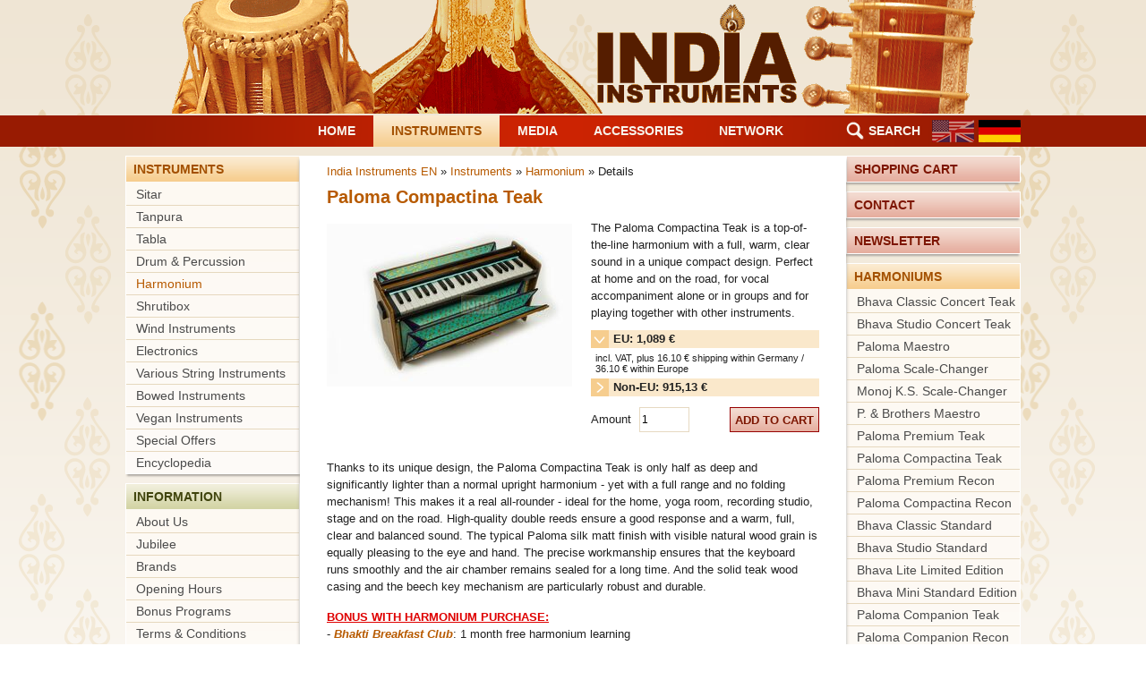

--- FILE ---
content_type: text/html; charset=UTF-8
request_url: https://www.india-instruments.com/harmonium-details/paloma-compactina.html
body_size: 6600
content:
<!DOCTYPE html>
<html lang="en">
<head>
<meta http-equiv="Content-Type" content="text/html; charset=UTF-8" />
<title>Details - India Instruments</title>
<base href="https://www.india-instruments.com/" />
<meta name="robots" content="index,follow" />
<meta name="description" content="" />
<meta name="keywords" content="" />
<meta http-equiv="Content-Style-Type" content="text/css" />
<meta http-equiv="Content-Script-Type" content="text/javascript" />
<link rel="stylesheet" href="assets/css/mediabox-black.min.css,basic.css,desktop.css-d6402f3d.css"><script src="assets/js/mootools.min.js-a0e1115c.js"></script><link rel="alternate" hreflang="en" href="https://www.india-instruments.com/harmonium-details/paloma-compactina.html">
<link rel="alternate" hreflang="de" href="https://www.india-instruments.de/harmonium-details/paloma-compactina.html">
<link rel="alternate" hreflang="x-default" href="https://www.india-instruments.de/harmonium-details/paloma-compactina.html">
<meta name="google-translate-customization" content="1bb1b998679fb68b-96ac5cd0e7210a4b-gda5981cbc04a9bac-18" />
</head>
<body id="top" class="mac chrome blink ch131">
<div id="bandero"></div>
<div id="wrapper">

<div id="header">

<!-- indexer::stop -->
<nav class="mod_navigation block">

  
  <a href="harmonium-details/paloma-compactina.html#skipNavigation1" class="invisible">Skip navigation</a>

  
<ul class="level_1">
            <li class="first"><a href="./" title="Home" class="first">Home</a></li>
                <li class="trail"><a href="instruments.html" title="Instruments" class="trail">Instruments</a></li>
                <li><a href="media.html" title="Media">Media</a></li>
                <li><a href="accessories.html" title="Accessories">Accessories</a></li>
                <li class="last"><a href="network.html" title="Network" class="last">Network</a></li>
      </ul>

  <span id="skipNavigation1" class="invisible"></span>

</nav>
<!-- indexer::continue -->

<!-- indexer::stop -->
<nav class="mod_changelanguage block">

  
  
<ul class="level_1">
            <li class="lang-en active"><strong class="lang-en active">EN</strong></li>
                <li class="lang-de"><a href="https://www.india-instruments.de/harmonium-details/paloma-compactina.html" title="Details" class="lang-de" hreflang="de" aria-label="Go to current page in German">DE</a></li>
      </ul>

</nav>
<!-- indexer::continue --> 

<div class="mod_searchnav block">
  <a href="search.html" title="search">Search</a>
  
</div>
</div>

<div id="container">

<div id="left">

<!-- indexer::stop -->
<nav class="mod_navigation gelb block">

      <h1>Instruments</h1>
  
  <a href="harmonium-details/paloma-compactina.html#skipNavigation5" class="invisible">Skip navigation</a>

  
<ul class="level_1">
            <li class="first"><a href="sitar-27.html" title="Sitar" class="first">Sitar</a></li>
                <li><a href="tanpura.html" title="Tanpura">Tanpura</a></li>
                <li><a href="tabla-29.html" title="Tabla">Tabla</a></li>
                <li><a href="drum-percussion.html" title="Drum &amp; Percussion">Drum & Percussion</a></li>
                <li class="trail"><a href="harmonium-32.html" title="Harmonium" class="trail">Harmonium</a></li>
                <li><a href="shrutibox.html" title="Shrutibox">Shrutibox</a></li>
                <li><a href="windinstruments.html" title="Wind Instruments">Wind Instruments</a></li>
                <li><a href="electronics.html" title="Electronics">Electronics</a></li>
                <li><a href="various-string-instruments.html" title="Various String Instruments">Various String Instruments</a></li>
                <li><a href="bowed-instruments.html" title="Bowed Instruments">Bowed Instruments</a></li>
                <li><a href="vegan-instruments.html" title="Vegan Instruments">Vegan Instruments</a></li>
                <li class="gelb"><a href="special-offers.html" title="Special Offers" class="gelb">Special Offers</a></li>
                <li class="last"><a href="encyclopedia.html" title="Encyclopedia" class="last">Encyclopedia</a></li>
      </ul>

  <span id="skipNavigation5" class="invisible"></span>

</nav>
<!-- indexer::continue -->

<!-- indexer::stop -->
<nav class="mod_navigation gruen togglenav block">

      <h2>Information</h2>
  
  <a href="harmonium-details/paloma-compactina.html#skipNavigation3" class="invisible">Skip navigation</a>

  
<ul class="level_1">
            <li class="first"><a href="about-us.html" title="About Us" class="first">About Us</a></li>
                <li><a href="jubilee.html" title="Jubilee - 25 Years India Instruments">Jubilee</a></li>
                <li><a href="brands.html" title="Brands">Brands</a></li>
                <li><a href="opening-hours.html" title="Opening Hours">Opening Hours</a></li>
                <li><a href="bonus-programs.html" title="Bonus Programs">Bonus Programs</a></li>
                <li><a href="terms-conditions.html" title="Terms &amp; Conditions">Terms & Conditions</a></li>
                <li><a href="guarantee.html" title="Guarantee">Guarantee</a></li>
                <li><a href="return-policy.html" title="Return Policy">Return Policy</a></li>
                <li><a href="shipping-cost.html" title="Shipping Cost">Shipping Cost</a></li>
                <li><a href="distributors.html" title="Distributors">Distributors</a></li>
                <li><a href="imprint.html" title="Imprint">Imprint</a></li>
                <li class="last"><a href="data-protection.html" title="Data Protection" class="last">Data Protection</a></li>
      </ul>

  <span id="skipNavigation3" class="invisible"></span>

</nav>
<!-- indexer::continue -->
 
</div>

<div id="main">

<!-- indexer::stop -->
<div class="mod_breadcrumb block">

        
  
                  <span class="first"><a href="" title="India Instruments">India Instruments EN</a> &raquo; </span>
                        <span><a href="instruments.html" title="Instruments">Instruments</a> &raquo; </span>
                        <span><a href="harmonium-32.html" title="Harmonium">Harmonium</a> &raquo; </span>
                        <span class="active last">Details</span>
          

</div>
<!-- indexer::continue -->


  <div class="mod_article block" id="article-337">
    
          
<div class="ce_metamodel_content block">

        
  
<div class="layout_full">
<div class="item varbase first last even">
<h1>Paloma Compactina Teak</h1>
<div class="instr_bildbox">
	
						<a data-lightbox="lightbox[lb_mm_instrumente.73.59]" title="PLM-Compactina-Teak-01.jpg" href="files/instruments/harmonium/plm-compactina/PLM-Compactina-Teak-01.jpg">
							
						<img src="assets/images/0/PLM-Compactina-Teak-01-134ffd85.jpg" width="274" height="182" alt="">					
			</a>
	</div>
<div class="instr_infobox">
<p>The Paloma Compactina Teak is a top-of-the-line harmonium with a full, warm, clear sound in a unique compact design. Perfect at home and on the road, for vocal accompaniment alone or in groups and for playing together with other instruments.</p><div class="ce_accordion block">
<div class="toggler">EU: 1,089 €</div>
<div class="accordion"><div>
incl. VAT, plus <span class="text select">16.10</span>
 &euro; shipping within Germany / <span class="text select">36.10</span>
 &euro; within Europe</div></div>
<div class="toggler">Non-EU: 915,13 €</div>
<div class="accordion"><div>
plus <span class="text select">36.10</span>
 &euro; shipping within Europe / overseas on request</div></div>
</div>

<div class="actions">
    
<!-- indexer::stop -->
<div class="add block">

  
  <form action="/harmonium-details/paloma-compactina.html" method="post" enctype="multipart/form-data">
    <div class="formbody">
              <input type="hidden" name="FORM_SUBMIT" value="mm_note_list_1">
        <input type="hidden" name="REQUEST_TOKEN" value="1ad9f98f7f3f.S1tdE1aCnoBFfFOTFOZIGNb1gCp6FrJPoUdHIxLg-qk.PgkediHQ6dUxEyTAItMdL4HH928jR_Bi9jIoQEqYzcYbPwl_N_DmsAYXNA">
                          
<input type="hidden" name="NOTELIST_ITEM" value="59">

<div class="widget widget-text">
        <label for="ctrl_53">
              Amount          </label>
  
    
  <input type="number" name="anzahl" id="ctrl_53" class="text" value="1" step="any">
</div>

<div class="widget widget-submit">
    
        <button type="submit" id="ctrl_59_1" class="submit">add to cart</button>
  </div>
    </div>
  </form>

</div>
<!-- indexer::continue -->
</div>
</div>
<div class="clr"></div>
<div class="instrument_beschreibung">
<p>Thanks to its unique design, the Paloma Compactina Teak is only half as deep and significantly lighter than a normal upright harmonium - yet with a full range and no folding mechanism! This makes it a real all-rounder - ideal for the home, yoga room, recording studio, stage and on the road. High-quality double reeds ensure a good response and a warm, full, clear and balanced sound. The typical Paloma silk matt finish with visible natural wood grain is equally pleasing to the eye and hand. The precise workmanship ensures that the keyboard runs smoothly and the air chamber remains sealed for a long time. And the solid teak wood casing and the beech key mechanism are particularly robust and durable.</p>
<p><strong><span style="color: #df0101;"><u>BONUS WITH HARMONIUM PURCHASE:</u></span></strong><br>- <em><strong><a href="harmonium-cd-details/bhakti-breakfast-club.html" target="_blank" rel="noopener">Bhakti Breakfast Club</a></strong></em>: 1 month free harmonium learning <br><strong>plus 30% DISCOUNT </strong>for orders <strong>TOGETHER</strong> with a harmonium:<br>- e-book &amp; videos <em><strong><a href="harmonium-cd-details/alice-radha-49-mantras-fuer-harmonium-anfaenger.html" target="_blank" rel="noopener">49 Mantras für Harmonium Anfänger</a></strong></em> - 25.20 € instead of 36 €<br>- e-book &amp; videos <em><strong><a href="harmonium-cd-details/id-49-mantras-fuer-die-harmonium-mittelstufe-ebook.html">49 Mantras für Harmonium-Mittelstufe</a></strong></em> - 25.20 € instead of 36 €<br>- e-book &amp; videos <em><strong><a href="harmonium-cd-details/alice-radha-108-mantras-ebook.html" target="_blank" rel="noopener">108 Mantras</a> </strong></em>- 25.20 € instead of 36 €</p></div>
<div class="instrument_galerie">
	
<span class=" first even">
						<a data-lightbox="lb_mm_instrumente.74.59" title="PLM-Compactina-Teak-01.jpg" href="files/instruments/harmonium/plm-compactina/PLM-Compactina-Teak-01.jpg">
							
						<img src="assets/images/d/PLM-Compactina-Teak-01-c1f95ebc.jpg" width="92" height="92" alt="">					
			</a>
	</span>
	
<span class=" odd">
						<a data-lightbox="lb_mm_instrumente.74.59" title="PLM-Compactina-Teak-02.jpg" href="files/instruments/harmonium/plm-compactina/PLM-Compactina-Teak-02.jpg">
							
						<img src="assets/images/a/PLM-Compactina-Teak-02-39e3ed5f.jpg" width="92" height="92" alt="">					
			</a>
	</span>
	
<span class=" even">
						<a data-lightbox="lb_mm_instrumente.74.59" title="PLM-Compactina-Teak-03.jpg" href="files/instruments/harmonium/plm-compactina/PLM-Compactina-Teak-03.jpg">
							
						<img src="assets/images/c/PLM-Compactina-Teak-03-d7d19980.jpg" width="92" height="92" alt="">					
			</a>
	</span>
	
<span class=" odd">
						<a data-lightbox="lb_mm_instrumente.74.59" title="PLM-Compactina-Teak-04.jpg" href="files/instruments/harmonium/plm-compactina/PLM-Compactina-Teak-04.jpg">
							
						<img src="assets/images/2/PLM-Compactina-Teak-04-438d48af.jpg" width="92" height="92" alt="">					
			</a>
	</span>
	
<span class=" even">
						<a data-lightbox="lb_mm_instrumente.74.59" title="PLM-Compactina-Teak-05.jpg" href="files/instruments/harmonium/plm-compactina/PLM-Compactina-Teak-05.jpg">
							
						<img src="assets/images/8/PLM-Compactina-Teak-05-108fda85.jpg" width="92" height="92" alt="">					
			</a>
	</span>
	
<span class=" odd">
						<a data-lightbox="lb_mm_instrumente.74.59" title="PLM-Compactina-Teak-06.jpg" href="files/instruments/harmonium/plm-compactina/PLM-Compactina-Teak-06.jpg">
							
						<img src="assets/images/8/PLM-Compactina-Teak-06-8ed31755.jpg" width="92" height="92" alt="">					
			</a>
	</span>
	
<span class=" even">
						<a data-lightbox="lb_mm_instrumente.74.59" title="plm_compac_1.jpg" href="files/instruments/harmonium/plm-compactina/plm_compac_1.jpg">
							
						<img src="assets/images/c/plm_compac_1-0003fb0f.jpg" width="92" height="92" alt="">					
			</a>
	</span>
	
<span class=" last odd">
						<a data-lightbox="lb_mm_instrumente.74.59" title="plm_compac_2.jpg" href="files/instruments/harmonium/plm-compactina/plm_compac_2.jpg">
							
						<img src="assets/images/5/plm_compac_2-d94e275d.jpg" width="92" height="92" alt="">					
			</a>
	</span>
</div>
<div class="instrument_klangbeispiel">
<audio width="300" height="28" preload="none" controls>
    <source type="audio/mp3" src="files/audio/harmonium/plm_compactina_1f.mp3" title="plm_compactina_1f.mp3" />
</audio>
<div class="instrument_klangzusatz">
<p><strong>Sound sample Paloma Compactina Teak&nbsp;</strong>(bellows with half spring tension)<br>- complete melodic range <br>- three-note chords in middle range</p></div>
</div>

<div class="ce_accordion block">
<div class="toggler">Features</div>
<div class="accordion"><div>
<p>- 39 keys <br>- range of 3 octaves and 2 semitones from C to D<br>- 2 high-quality reeds per tone in low (bass) and middle (male) registers<br>- no register separation<br>- 4 keys for continuous tones / drones C, D, G, A<br>- top opening bellows with double folding<br>- wind bellows opening to the front<br>- pressure in wind bellows adjustable by 2 removable side springs<br>- silk-matt sealed surfaces with visible grain<br>- cabinet made of teak wood<br>- key mechanisms made of beech wood<br>- key surfaces made of nylon<br>- padded carrying bag included</p></div></div>
<div class="toggler">Manufacturer / Supplier</div>
<div class="accordion"><div>
<p>PALOMA is the international brand name for instruments by Haribhau Vishwanath from Mumbai (formerly Bombay). Haribhau Vishwanath was founded in 1925 as a small repair shop. Today Paloma is an international top brand for harmoniums. This is due to successful innovations such as the <a href="harmonium-details/paloma-compactina.html">Compactina</a> and <a href="harmonium-details/paloma-maestro.html">Maestro</a> models and unique quality standards. Working techniques and tools have been permanently developed further over decades. Under the direction of Ashish Diwane, Haribhau Vishwanath in 2018 was the first Indian instrument maker to integrate a computer-controlled CNC milling machine into the traditional handcrafted manufacturing process, in order to get consistent precision in the production of essential components. <br><br>Apart from harmoniums, Haribhau Vishwanath also manufactures <a href="shrutibox.html">shrutiboxes</a>, <a href="various-string-instrument-details/santoor-paloma.html">santoors</a>, <a href="various-string-instrument-details/swarmandal-surmandal-paloma.html">swarmandals</a> and some <a href="drum-percussion.html">drums</a>. In addition, the company is active in the instrument trade and procures some rarely needed instruments for which direct purchase from the manufacturer would not be worthwhile. Haribhau Vishwanath has been a partner of India Instruments since 2005.</p></div></div>
<div class="toggler">Tuning</div>
<div class="accordion"><div>
<p>In India, our harmoniums are tuned to international concert pitch of a &#61; 440 hertz. In Europe, however, they usually sound slightly higher at a &#61; 441 to 442 Hertz due to the colder climate. The difference is small and not necessarily noticeable even to trained ears.</p>
<p>On request we can tune exactly to 440 hertz for 28 € additional charge.</p>
<p>Tuning to 432 hertz is also possible by arrangement for an additional charge.</p>
<p>NOTE: <br>Air temperature and blowing pressure influence the vibration frequency of harmonium reeds. At higher temperature and higher pressure, it decreases; at lower temperature, it increases. In our workshop in Berlin we tune at room temperature around 20 degrees Celsius.</p></div></div>
<div class="toggler">Size</div>
<div class="accordion"><div>
<p>Measure: height 28 cm, width 56 cm, depth 18 cm, weight: 6.4 kg (7.4 kg incl. bag).<br>Each instrument is individually hand-crafted and might differ from our description.</p></div></div>
</div>
</div>
</div>


</div>
    
      </div>

 
</div>

<div id="right">

<!-- indexer::stop -->
<nav class="mod_customnav red block" id="notelistmenu">

  
  <a href="harmonium-details/paloma-compactina.html#skipNavigation15" class="invisible">Skip navigation</a>

  
<ul class="level_1">
            <li class="first last"><a href="notelist.html" title="Shopping cart" class="first last">Shopping cart</a></li>
      </ul>

  <span id="skipNavigation15" class="invisible"></span>

</nav>
<!-- indexer::continue -->

<!-- indexer::stop -->
<nav class="mod_customnav red block">

  
  <a href="harmonium-details/paloma-compactina.html#skipNavigation204" class="invisible">Skip navigation</a>

  
<ul class="level_1">
            <li class="first last"><a href="contact.html" title="Contact" class="first last">Contact</a></li>
      </ul>

  <span id="skipNavigation204" class="invisible"></span>

</nav>
<!-- indexer::continue -->

<!-- indexer::stop -->
<nav class="mod_customnav red block">

  
  <a href="harmonium-details/paloma-compactina.html#skipNavigation397" class="invisible">Skip navigation</a>

  
<ul class="level_1">
            <li class="first last"><a href="newsletter.html" title="Newsletter" class="first last">Newsletter</a></li>
      </ul>

  <span id="skipNavigation397" class="invisible"></span>

</nav>
<!-- indexer::continue -->
<div class="mod_metamodel_list block">

<h2>Harmoniums</h2>


<ul>
<li class="item varbase first even">

	<a href="/harmonium-details/bhava-classic-concert-teak.html">Bhava Classic Concert Teak</a>
</li>
<li class="item varbase odd">

	<a href="/harmonium-details/bhava-studio-concert-teak.html">Bhava Studio Concert Teak</a>
</li>
<li class="item varbase even">

	<a href="/harmonium-details/paloma-maestro.html">Paloma Maestro</a>
</li>
<li class="item varbase odd">

	<a href="/harmonium-details/paloma-scale-changer-foldable.html">Paloma Scale-Changer</a>
</li>
<li class="item varbase even">

	<a href="/harmonium-details/monoj-kumar-sardar-scale-changer-foldable.html">Monoj K.S. Scale-Changer</a>
</li>
<li class="item varbase odd">

	<a href="/harmonium-details/p-brothers-maestro.html">P. & Brothers Maestro</a>
</li>
<li class="item varbase even">

	<a href="/harmonium-details/paloma-premium.html">Paloma Premium Teak</a>
</li>
<li class="item varbase odd">

	<a href="/harmonium-details/paloma-compactina.html">Paloma Compactina Teak</a>
</li>
<li class="item varbase even">

	<a href="/harmonium-details/paloma-premium-recon.html">Paloma Premium Recon</a>
</li>
<li class="item varbase odd">

	<a href="/harmonium-details/paloma-compactina-recon.html">Paloma Compactina Recon</a>
</li>
<li class="item varbase even">

	<a href="/harmonium-details/bhava-classic-standard-edition.html">Bhava Classic Standard</a>
</li>
<li class="item varbase odd">

	<a href="/harmonium-details/bhava-studio-standard-edition.html">Bhava Studio Standard</a>
</li>
<li class="item varbase even">

	<a href="/harmonium-details/bhava-lite-limited-edition.html">Bhava Lite Limited Edition</a>
</li>
<li class="item varbase odd">

	<a href="/harmonium-details/bhava-mini-standard-edition.html">Bhava Mini Standard Edition</a>
</li>
<li class="item varbase even">

	<a href="/harmonium-details/paloma-companion.html">Paloma Companion Teak</a>
</li>
<li class="item varbase odd">

	<a href="/harmonium-details/paloma-companion-recon.html">Paloma Companion Recon</a>
</li>
<li class="item varbase even">

	<a href="/harmonium-details/bhava-lite-standard-edition.html">Bhava Lite Standard Edition</a>
</li>
<li class="item varbase varbase-with-variants odd">

	<a href="/harmonium-details/harmonium-tirupati-kirtan-premium.html">Tirupati Kirtan Premium</a>
</li>
<li class="item varbase even">

	<a href="/harmonium-details/aarohi-s39.html">Aarohi S39</a>
</li>
<li class="item varbase varbase-with-variants odd">

	<a href="/harmonium-details/harmonium-tirupati-kirtan-classic.html">Tirupati Kirtan Classic</a>
</li>
<li class="item varbase even">

	<a href="/harmonium-details/tirupati-premium-om-natural.html">Tirupati Premium OM natural</a>
</li>
<li class="item varbase varbase-with-variants odd">

	<a href="/harmonium-details/tirupati-kirtan-premium-mini.html">Tirupati Kirtan Premium Mini</a>
</li>
<li class="item varbase even">

	<a href="/harmonium-details/harmonium-pakrashi-premium-mini.html">Pakrashi Premium Mini</a>
</li>
<li class="item varbase varbase-with-variants odd">

	<a href="/harmonium-details/harmonium-tirupati-kirtan-mini.html">Tirupati Kirtan Mini</a>
</li>
<li class="item varbase even">

	<a href="/harmonium-details/harmonium-sarangg-mini-pro.html">Sarangg Mini Pro</a>
</li>
<li class="item varbase odd">

	<a href="/harmonium-details/aarohi-s32.html">Aarohi S32</a>
</li>
<li class="item varbase varbase-with-variants even">

	<a href="/harmonium-details/sarangg-standard-d-39-3.html">Sarangg Standard</a>
</li>
<li class="item varbase odd">

	<a href="/harmonium-details/harmonium-tirupati-basic-pro.html">Tirupati Basic Pro</a>
</li>
<li class="item varbase even">

	<a href="/harmonium-details/harmonium-tirupati-harinam.html">Tirupati Harinam</a>
</li>
<li class="item varbase last odd">

	<a href="/harmonium-details/harmonium-tirupati-basic.html">Tirupati Basic</a>
</li>
</ul>

</div>

<!-- indexer::stop -->
<nav class="mod_navigation gelb togglenav block">

  
  <a href="harmonium-details/paloma-compactina.html#skipNavigation67" class="invisible">Skip navigation</a>

  
<ul class="level_1">
<li class="headline"><h3>Harmonium Info</h3>
<ul class="level_2">
<li class="first"><a href="harmonium-purchase-guide.html" title="Harmonium Purchase Guide" class="first">Harmonium Purchase Guide</a></li>
<li><a href="history-construction.html" title="History &amp; Construction">History & Construction</a></li>
<li><a href="sound-samples-591.html" title="Sound Samples">Sound Samples</a></li>
<li><a href="harmonium-info/tuning-standard-432.html" title="Tuning Standard / 432">Tuning Standard / 432</a></li>
<li><a href="buzzing-notes.html" title="Buzzing Notes">Buzzing Notes</a></li>
<li><a href="harmonium.html" title="Harmonium Teaching Media">Harmonium Teaching Media</a></li>
<li><a href="vocal-devotional.html" title="Vocal Teaching Media">Vocal Teaching Media</a></li>
<li><a href="harmonium-shrutibox-accessories.html" title="Harmonium Accessories">Harmonium Accessories</a></li>
<li class="last"><a href="encyclopedia-harmonium.html" title="Harmonium" class="last">Encyclopedia: Harmonium</a></li>
</ul>
</li>
</ul>

  <span id="skipNavigation67" class="invisible"></span>

</nav>
<!-- indexer::continue -->

<!-- indexer::stop -->
<nav class="mod_navigation gruen togglenav block">

      <h2>Miscellaneous</h2>
  
  <a href="harmonium-details/paloma-compactina.html#skipNavigation4" class="invisible">Skip navigation</a>

  
<ul class="level_1">
            <li class="first"><a href="novelties.html" title="Novelties" class="first">Novelties</a></li>
                <li><a href="repairs.html" title="Repairs">Repairs</a></li>
                <li><a href="newsletter-archive.html" title="Newsletter Archive">Newsletter Archive</a></li>
                <li><a href="feedback.html" title="Feedback">Feedback</a></li>
                <li class="last"><a href="links.html" title="Links" class="last">Links</a></li>
      </ul>

  <span id="skipNavigation4" class="invisible"></span>

</nav>
<!-- indexer::continue -->
 
<div id="google_translate_element"></div><script type="text/javascript">
function googleTranslateElementInit() {
  new google.translate.TranslateElement({pageLanguage: 'en', layout: google.translate.TranslateElement.InlineLayout.SIMPLE}, 'google_translate_element');
}
</script><script type="text/javascript" src="//translate.google.com/translate_a/element.js?cb=googleTranslateElementInit"></script>
<div class="toggle_view"><a href="harmonium-details/paloma-compactina.html?toggle_view=mobile" class="toggle_mobile" title="Go to the mobile version">Mobile version</a></div>
</div>

<div class="clr"></div>
</div>

</div>

<script src="assets/mediabox/js/mediabox.min.js?v=1.5.4.3"></script>
<script>
  window.addEvent('domready', function() {
    var $ = document.id;
    $$('a[data-lightbox]').mediabox({
      // Put custom options here
      clickBlock: false
    }, function(el) {
      return [el.href, el.title, el.getAttribute('data-lightbox')];
    }, function(el) {
      var data = this.getAttribute('data-lightbox').split(' ');
      return (this == el) || (data[0] && el.getAttribute('data-lightbox').match(data[0]));
    });
    $('mbMedia').addEvent('swipe', function(e) {
      (e.direction == 'left') ? $('mbNextLink').fireEvent('click') : $('mbPrevLink').fireEvent('click');
    });
  });
</script>

<script>
  window.addEvent('domready', function() {
    new Fx.Accordion($$('.toggler'), $$('.accordion'), {
      opacity: false,
      alwaysHide: true,
      onActive: function(tog, el) {
        tog.addClass('active');
        tog.setProperty('aria-expanded', 'true');
        el.setProperty('aria-hidden', 'false');
        return false;
      },
      onBackground: function(tog, el) {
        tog.removeClass('active');
        tog.setProperty('aria-expanded', 'false');
        el.setProperty('aria-hidden', 'true');
        return false;
      }
    });
    $$('.toggler').each(function(el) {
      el.setProperty('role', 'tab');
      el.setProperty('tabindex', 0);
      el.addEvents({
        'keypress': function(event) {
          if (event.code == 13 || event.code == 32) {
            this.fireEvent('click');
          }
        },
        'focus': function() {
          this.addClass('hover');
        },
        'blur': function() {
          this.removeClass('hover');
        },
        'mouseenter': function() {
          this.addClass('hover');
        },
        'mouseleave': function() {
          this.removeClass('hover');
        }
      });
    });
    $$('.ce_accordion').each(function(el) {
      el.setProperty('role', 'tablist');
    });
    $$('.accordion').each(function(el) {
      el.setProperty('role', 'tabpanel');
    });
  });
</script>

</body>
</html>

--- FILE ---
content_type: text/css
request_url: https://www.india-instruments.com/assets/css/mediabox-black.min.css,basic.css,desktop.css-d6402f3d.css
body_size: 5308
content:
#mbOverlay{position:fixed;z-index:9998;top:0;left:0;width:100%;height:150%;background-color:#000;cursor:pointer}#mbOverlay.mbOverlayOpaque{background:url(../../assets/mediabox/images/80.png)}#mbOverlay.mbOverlayAbsolute{position:absolute}#mbOverlay.mbMobile{position:absolute;background-color:transparent}#mbBottom.mbMobile{line-height:24px;font-size:16px}#mbCenter{position:absolute;z-index:9999;left:50%;padding:10px;background-color:#000;-webkit-border-radius:10px;-khtml-border-radius:10px;-moz-border-radius:10px;border-radius:10px;filter:progid:DXImageTransform.Microsoft.Shadow(Strength=5, Direction=180, Color='#000000');-ms-filter:"progid:DXImageTransform.Microsoft.Shadow(Strength=5, Direction=180, Color='#000000')";-webkit-box-shadow:0 5px 20px rgba(0,0,0,.5);-khtml-box-shadow:0 5px 20px rgba(0,0,0,.5);-moz-box-shadow:0 5px 20px rgba(0,0,0,.5);box-shadow:0 5px 20px rgba(0,0,0,.5)}#mbCenter.mbLoading{background:#000 url(../../assets/mediabox/images/loading-dark.gif) no-repeat center;-webkit-box-shadow:none;-khtml-box-shadow:none;-moz-box-shadow:none;box-shadow:none}#mbMedia{position:relative;left:0;top:0;font-family:Myriad,Verdana,Arial,Helvetica,sans-serif;line-height:20px;font-size:12px;color:#fff;text-align:left;background-position:center center;background-repeat:no-repeat}#mbBottom{line-height:20px;font-size:12px;font-family:Myriad,Verdana,Arial,Helvetica,sans-serif;text-align:left;color:#999;min-height:20px;padding:10px 0 0}#mbTitle,#mbPrevLink,#mbNextLink,#mbCloseLink{display:inline;color:#fff;font-weight:700}#mbNumber{display:inline;color:#999;font-size:.8em;margin:auto 10px}#mbCaption{display:block;color:#999;line-height:1.6em;font-size:.8em}#mbPrevLink,#mbNextLink,#mbCloseLink{float:right;outline:0;margin:0 0 0 10px;font-weight:400}#mbPrevLink b,#mbNextLink b,#mbCloseLink b{color:#eee;font-weight:700;text-decoration:underline}#mbPrevLink big,#mbNextLink big,#mbCloseLink big{color:#eee;font-size:1.4em;font-weight:700}#mbBottom a,#mbBottom a:link,#mbBottom a:visited{text-decoration:none;color:#ddd}#mbBottom a:hover,#mbBottom a:active{text-decoration:underline;color:#fff}#mbError{position:relative;font-family:Myriad,Verdana,Arial,Helvetica,sans-serif;line-height:20px;font-size:12px;color:#fff;text-align:center;border:10px solid #700;padding:10px 10px 10px;margin:20px;-webkit-border-radius:5px;-khtml-border-radius:5px;-moz-border-radius:5px;border-radius:5px}#mbError a,#mbError a:link,#mbError a:visited,#mbError a:hover,#mbError a:active{color:#d00;font-weight:700;text-decoration:underline}
/* Contao Open Source CMS :: Copyright (C) 2005-2010 Leo Feyer :: LGPL license */
body{margin:0;padding:0;font-size:100.01%;position:relative;}
select,input,textarea{font-size:99%;}
form{margin:0;padding:0;}
img{border:0;}
#main{width:auto;position:relative;}
.inside{position:relative;text-align:left;}
.block{overflow:hidden;}
.clear, #clear, .clr { clear: both; }
.invisible { width: 0; height: 0; left: -1000px; top: -1000px; position: absolute; overflow: hidden; display: inline; }
.custom{display:block;text-align:left;}
.custom:after{content:".";display:block;height:0;clear:both;visibility:hidden;}
.float_left { float: left; }
.float_right { float: right; }

/* RESET */
* { padding: 0; margin: 0; }

body,div,dl,dt,dd,ul,ol,li,h1,h2,h3,h4,h5,h6,pre,form,fieldset,input,textarea,p,blockquote,th,td { margin:0; padding: 0; }
html { overflow-y: scroll; margin-bottom: 1px; }
select,input,textarea { font-size: 12px; font-family: arial, helvetica, sans-serif; }
form input { overflow:visible; padding:2px; }

table { border-collapse:collapse; border-spacing:0; }
fieldset, img, a img { border:0; }
address,caption,cite,code,dfn,em,th,var { font-style:normal; font-weight:normal; }
ol,ul { list-style:none; }
caption,th { text-align:left; }
h1,h2,h3,h4,h5,h6 { font-weight:normal; }
abbr,acronym { border:0; }
hr { border: 0; color: #e6d8be; background-color: #e6d8be; height: 1px; margin: 10px 0; padding: 0; display: block; }
em { font-style: italic; font-weight: normal; }
.green { color: green; font-weight: bold; }

/* Basics */
body { font-family: Arial, Helvetica, sans-serif; font-size: 13px; color: #212121; }
#wrapper { overflow: hidden; margin: 0 auto; }
a { color: #b75a00; text-decoration: none; }
.gruen a { color: #6a7200; }
a:hover { text-decoration: none; }
:focus { outline: 0; }
img { border-color: #F8F4EC; max-width: 100%; height: auto; }
.clrfix:after { content: ""; display: table; clear: both; }

/* Background-images */
#main .ce_accordion .toggler, #main .instr_infobox .ce_accordion .toggler, #main .media_infobox .ce_accordion .toggler { background-image: url(../../files/styles/pics/toggler-back.png); }
#container .mod_navigation h1, #container .mod_navigation h2, #container .mod_navigation h3, #container .mod_anfrage h1, #container .mod_anfrage h2, #container .mod_anfrage h3, #right .mod_cataloglist h1, #right .mod_cataloglist h2, #right .mod_cataloglist h3, .mod_customnav.red a, .mod_customnav.red strong, #right .mod_navigation ul li.headline h3, #right .mod_metamodel_list h1, #right .mod_metamodel_list h2, #right .mod_metamodel_list h3, #notelistmenu h2, #notelistmenu p.open a, #main a.buttonrot, #main .ce_form .submit, #main .ce_metamodel_content .submit, #main .ce_metamodel_content .remove, #main .warenkorb p.button a { background-image: url(../../files/styles/pics/hl-subnav-back.png); }


/***** CONTAINER *****/

#bandero { position: absolute; left: 0; width: 100%; height: 35px; background: #981b02; }
#header { position: relative; }
#container { position: relative; }
#main { background: #fff; margin: 0 auto; }


/***** HEADER *****/

#header .mod_navigation { }
#header .mod_navigation ul, #header .mod_navigation li { margin: 0; list-style: none; list-style-image: none; }
#header .mod_navigation ul li { list-style: none; }
#header .mod_navigation ul li a, #header .mod_navigation ul li strong { display: block; }

#header .mod_searchnav { position: absolute; height: 35px; }
#header .mod_searchnav a { display: block; height: 35px; background: url(../../files/styles/pics/lupe.png) no-repeat left 7px; }
#header .mod_changelanguage { position: absolute; height: 35px; z-index: 999; }
#header .mod_changelanguage li { float: left; margin-left: 5px; } 
#header .mod_changelanguage li a, #header .mod_changelanguage li strong { text-indent: -9999em; display: inline-block; }
#header .mod_changelanguage li.lang-en a, #header .mod_changelanguage li.lang-en strong { background: url(../../files/styles/pics/english.png) no-repeat left center; }
#header .mod_changelanguage li.lang-de a, #header .mod_changelanguage li.lang-de strong { background: url(../../files/styles/pics/deutsch.png) no-repeat left center; }
#header .mod_changelanguage li strong { filter: alpha(opacity=50); opacity: 0.5; }


/***** LEFT + RIGHT *****/

#container .mod_navigation, #container .mod_anfrage, #right .mod_metamodel_list, #left .mod_customnav, #right .mod_customnav { border: 1px solid #fff; background: #fdfaf5; background: -webkit-gradient(linear, left top, left bottom, from(#fdf9f2), to(#fdfbf8)); background: -moz-linear-gradient(top, #fdf9f2, #fdfbf8); filter: progid:DXImageTransform.Microsoft.gradient(startColorstr='#fdf9f2', endColorstr='#fdfbf8'); margin: 0 0 10px; font-size: 14px; }
#left .mod_navigation { -webkit-box-shadow: 2px 2px 2px 0 #ada8a1; -moz-box-shadow: 2px 2px 2px 0 #ada8a1; -khtml-box-shadow: 2px 2px 2px 0 #ada8a1; box-shadow: 2px 2px 2px 0 #ada8a1; }
#right .mod_navigation, #right .mod_anfrage, #right .mod_metamodel_list, #left .mod_customnav, #right .mod_customnav { -webkit-box-shadow: -2px 2px 2px 0 #ada8a1; -moz-box-shadow: -2px 2px 2px 0 #ada8a1; -khtml-box-shadow: -2px 2px 2px 0 #ada8a1; box-shadow: -2px 2px 2px 0 #ada8a1; }

#container .mod_navigation h1, #container .mod_navigation h2, #container .mod_navigation h3, #container .mod_anfrage h1, #container .mod_anfrage h2, #container .mod_anfrage h3, #right .mod_metamodel_list h1, #right .mod_metamodel_list h2, #right .mod_metamodel_list h3, .mod_customnav.red a, .mod_customnav.red strong { font-size: 14px; height: 28px; line-height: 28px; font-weight: bold; text-transform: uppercase; padding: 0 0 0 8px; background-repeat: repeat-x; background-position: left top; margin: 0 0 2px; }
#container .gruen h1, #container .gruen h2, #container .gruen h3 { color: #40440d; background-position: 0 -28px; }
#container .gelb h1, #container .gelb h2, #container .gelb h3, #right .mod_metamodel_list h1, #right .mod_metamodel_list h2, #right .mod_metamodel_list h3 { color: #a35000; }
#container .rot h1, #container .rot h2, #container .rot h3 { color: #7d1500; background-position: 0 -56px; } 
.mod_customnav.red a, .mod_customnav.red strong { display: block; margin: 0; color: #7d1500; background-position: 0 -56px; } 
.mod_customnav.red li { position: relative; }
.mod_customnav.red .cart { display: inline-block; width: 14px; height: 14px; border-radius: 50%; background-color: red; color: white; line-height: 14px; font-size: 10px; position: absolute; top: 7px; right: 7px; text-align: center; }

#container .mod_navigation ul { list-style-type: none; }
#container .mod_navigation ul li { display: block; overflow: hidden; }
#container .mod_navigation ul li a, #container .mod_navigation ul li strong { color: #4b4b4b; display: block; height: 24px; line-height: 24px; padding: 0 0 0 11px; border-bottom: 1px solid #e6d8be; }
#container .mod_navigation ul li a.last, #container .mod_navigation ul li strong.last { border-bottom: 0 solid #fff; }
#container .mod_navigation ul li a:hover, #container .mod_navigation ul li.active strong, #container .mod_navigation ul li.trail a, #container .mod_navigation ul li.trail strong { color: #b75a00; }
#container .gruen ul li a:hover, #container .gruen ul li.active strong { color: #6a7200; }

#right .mod_navigation ul li.headline h3 { font-size: 14px; height: 28px; line-height: 28px; font-weight: bold; text-transform: uppercase; padding: 0 0 0 8px; background-repeat: repeat-x; background-position: left top; color: #a35000; }
#right .mod_navigation ul li + li.headline { border-top: 1px solid #e6d8be; }
#right .mod_navigation ul li + li.mixed { border-top: 0 solid #e6d8be; }

#google_translate_element { padding: 10px 0 0 10px; }

#notelistmenu { border: 1px solid #fff; margin: 0 0 10px; -webkit-box-shadow: -2px 2px 2px 0 #ada8a1; -moz-box-shadow: -2px 2px 2px 0 #ada8a1; -khtml-box-shadow: -2px 2px 2px 0 #ada8a1; box-shadow: -2px 2px 2px 0 #ada8a1; background: #f1e8da; }
#notelistmenu h2 { display: block; height: 28px; font-size: 14px; line-height: 28px; font-weight: bold; text-transform: uppercase; padding: 0 0 0 8px; color: #7d1500; background-repeat: repeat-x; background-position: 0 -56px; position: relative; }
#notelistmenu h2 a { color: #7d1500; }
#notelistmenu h2 span { text-transform: none; font-weight: normal; position: absolute; top: 0; right: 8px; }
#notelistmenu p { padding: 5px 11px; margin: 0; font-size: 14px; }
#notelistmenu p.open { padding: 0; }
#notelistmenu p.open a { display: block; height: 24px; font-weight: normal; line-height: 24px; padding: 0 0 0 8px; color: #7d1500; background-repeat: repeat-x; background-position: 0 -56px; }


/* Katalogliste als Navi */
#right .mod_metamodel_list { margin: 0 0 10px; }
#right .mod_metamodel_list + .mod_metamodel_list { margin-top: -10px; }
#right .mod_metamodel_list .header { display: none; }
#right .boxshadow { -webkit-box-shadow: -2px 2px 2px 0 #ada8a1; -moz-box-shadow: -2px 2px 2px 0 #ada8a1; -khtml-box-shadow: -2px 2px 2px 0 #ada8a1; box-shadow: -2px 2px 2px 0 #ada8a1; margin: 0 0 10px; }
#right .mod_metamodel_list ul { list-style-type: none; }
#right .mod_metamodel_list ul li { display: block; overflow: hidden; }
#right .mod_metamodel_list ul li + li { border-top: 1px solid #e6d8be; }
#right .mod_metamodel_list ul li a, #right .mod_metamodel_list ul li span { color: #4b4b4b; display: block; height: 24px; line-height: 24px; padding: 0 0 0 11px; }
#right .mod_metamodel_list ul li a.last, #right .mod_metamodel_list ul li span.last { border-bottom: 0 solid #fff; }
#right .mod_metamodel_list ul li a:hover, #right .mod_metamodel_list ul li.active span { color: #b75a00; }
#right .mod_metamodel_list p { padding: 0 0 0 11px; color: #8a8a8a; }


/***** MAIN *****/

#main .mod_breadcrumb { font-size: 11px; line-height: 16px; margin: 0 0 5px; }
#main .mod_breadcrumb a, #main .mod_breadcrumb span { font-size: 13px; }

#main h1 { font-weight: bold; font-size: 20px; line-height: 30px; margin: 0 0 10px; color: #b75a00; }
.gruen #main h1 { color: #6a7200; }
#main p + h1 { margin-top: -15px; }

#main h2 { font-weight: bold; font-size: 16px; line-height: 24px; margin: 0 0 5px; text-transform: uppercase; }
#main h3 { font-weight: bold; font-size: 14px; line-height: 20px; margin: 0; text-transform: uppercase; }
#main h2.lwrcs { text-transform: none; }
#main h3.lwrcs { text-transform: none; }
#main p, #main td { font-size: 13px; line-height: 19px; margin: 0 0 15px; }
#main .image_container { margin: 3px 18px 18px 0; }
#main .klangbsp .image_container { margin: -10px 18px 0 0; }
#main .klangbsp .image_container img { display: block; }
#main .ce_image .image_container { margin: 0 0 18px; }
#main .imgborder .image_container img { border: 1px solid #a9a9a9; }

.start #main .ce_text { margin: 0 0 15px; }
body.start #main h1 { font-size: 27px; padding-top: 0.3em; }
body.start .ce_imageslider { -webkit-box-shadow: 0 0 10px #ada8a1; -moz-box-shadow: 0 0 10px #ada8a1; box-shadow: 0 0 10px #ada8a1; }
body.start .mod_article { overflow: visible; }
#main .ce_text + p.back { display: none; }

#main .ce_text ul, #main .ce_metamodel_list ul, #main .mod_metamodel_list ul { margin: 0 0 15px; list-style: none; display: block; overflow: auto; line-height: 20px; }
#main .ce_text ul li, #main .ce_metamodel_list ul li, #main .mod_metamodel_list ul li { background: url("../../files/styles/pics/bullet.gif") no-repeat 4px 7px; padding: 0 0 0 16px; }
#main .ce_text ol { margin: 0 0 15px 26px; list-style: decimal; }
#main .ce_text ol li { padding: 0 0 7px; }
#main .ce_gallery > ul { margin: 0; padding: 0; overflow: hidden; list-style: none; }
#main .ce_gallery > ul li { float: left; background: none transparent; }
#main .ce_gallery > ul li.col_first { clear: left; }
#main .ce_gallery .image_container { margin: 0 15px 15px 0; }

#main div.gallery_image { display: inline-block; padding: 0 3px; }
#main a.buttonrot { display: inline-block; width: 121px; height: 28px; line-height: 28px; text-transform: uppercase; font-weight: bold; background-repeat: repeat-x; background-position: 0 -56px; border: 1px solid #970202; color: #7d1500; text-align: center; }

/* Klangbeispiele Liste */
#main .mod_article .mod_pluginmp3 { display: block; clear: both; margin: 0 0 10px; }
#main .mod_article .mod_pluginmp3 h3 { display: inline-block; width: 240px; float: left; font-size: 13px; line-height: 24px; }
#main .mod_article .mod_pluginmp3 p { display: inline-block; width: 300px; float: right; }


/***** FORMULAR ****/
#main .ce_form input.text, #main .ce_form input.captcha { border: 1px solid #e6d9c1; background: #fdfaf7; width: 350px; max-width: 100%; height: 23px; margin: 0 0 10px; -moz-box-sizing: border-box; -webkit-box-sizing: border-box; box-sizing: border-box; }
#main .ce_form input.text:focus, #main .ce_form input.captcha:focus, #main .ce_form textarea:focus { background: #fff; }
#main .ce_form input.checkbox { vertical-align: top; }
#main .ce_form textarea { border: 1px solid #e6d9c1; width: 350px; max-width: 100%; background: #fdfaf7; -moz-box-sizing: border-box; -webkit-box-sizing: border-box; box-sizing: border-box; }
#main .ce_form .widget-submit { display: block; margin: 0 0 8px; }
#main .ce_form button.submit { min-width: 121px; height: 28px; text-transform: uppercase; font-weight: bold; background-repeat: repeat-x; background-position: 0 -56px; border: 1px solid #970202; color: #7d1500; text-align: center; cursor: pointer; padding-left: 5px; padding-right: 5px; font-family: Arial,Helvetica,sans-serif; }
#main .ce_form input#ctrl_76 { width: auto; min-width: 120px; }
#main .ce_form p.error { display: none; }
#main .ce_form input.error, #main .ce_form textarea.error { border-color: #f00; }
#main .ce_form fieldset.xllabel legend { display: none; }
#main .ce_form #ctrl_38.error label { color: #f00; }
#main .ce_form input.captcha { width: 50px; }
#main .ce_metamodels_frontendfilter { margin-bottom: 10px; }
#main .ce_metamodels_frontendfilter label { display: inline-block; width: 80px; }
#main .ce_metamodels_frontendfilter select { display: inline-block; width: 170px; }
#main .filterset.clrfix { margin-bottom: 10px; }


/***** CATALOG *****/
#main .ce_metamodel_list span.total, #main .mod_metamodel_list span.total { display: none; }
#main .ce_metamodel_list p, #main .mod_metamodel_list p { margin: 0; }
#main .ce_metamodel_list .image_container, #main .mod_metamodel_list .image_container { float: left; width: 100px; margin: 5px 18px 18px 0; }
#main .ce_metamodel_list img, #main .mod_metamodel_list img { border: 1px solid #a9a9a9; display: block; -moz-box-sizing: border-box; -webkit-box-sizing: border-box; box-sizing: border-box; } 
#main .ce_metamodel_list ul a, #main .mod_metamodel_list ul a { font-weight: bold; }

/* Liste mit Produktbild */
#main .cataloglist_bild ul li { background: none; padding: 0; clear: both; }
#main .cataloglist_bild span.image { float: left; margin: 4px 18px 18px 0; }
#main .cataloglist_bild a { font-weight: bold; }

/* Detailansicht */
#main .instr_infobox p { margin: 0 0 5px; }
#main .instr_infobox p.error { color: red; }
#main .instrument_beschreibung { margin-top: 20px; }
#main .instrument_galerie { margin: 15px 0; }
#main .instrument_klangbeispiel { }

#main .ce_accordion { margin: 30px 0; }
#main .ce_accordion + .ce_accordion { margin: -25px 0 30px; }
#main .ce_accordion .toggler { font-size: 13px; line-height: 18px; font-weight: bold; padding: 3px 0 3px 25px; background-color: #e3d5ba; background-repeat: no-repeat; background-position: 0 -40px; margin: 0 0 2px; cursor: pointer; }
#main .ce_accordion .active { background-position: 0 -140px; }
#main .ce_accordion .accordion div { padding: 8px; }
#main .ce_accordion .accordion p { font-size: 13px !important; line-height: 19px !important; }

#main .instr_infobox .ce_accordion, #main .media_infobox > .ce_accordion { margin: 10px 0 0; }
#main .instr_infobox .ce_accordion .toggler, #main .media_infobox .ce_accordion .toggler { font-size: 13px; line-height: 20px; height: 20px; font-weight: bold; padding: 0 0 0 25px; background-color: #fae8cb; background-repeat: no-repeat; background-position: left top; margin: 0 0 2px; cursor: pointer; }
#main .instr_infobox .ce_accordion .active, #main .media_infobox .ce_accordion .active { background-position: 0 -20px; }
#main .instr_infobox .ce_accordion .accordion div, #main .media_infobox .ce_accordion .accordion div { padding: 3px 5px 5px; font-size: 11px; }

#main .ce_metamodel_content .actions { position: relative; margin: 10px 0; }
#main .ce_metamodel_content .actions input.text { font-family: arial, helvetica, sans-serif; width: 30px; height: 22px; border: 1px solid #e6d9c1; }
#main .ce_metamodel_content .actions select { font-family: arial, helvetica, sans-serif; height: 22px; padding: 2px; border: 1px solid #e6d9c1; }
#main .ce_metamodel_content .actions .widget-text { float: left; }
#main .ce_metamodel_content .actions .widget-text input { width: 50px; }
#main .ce_metamodel_content .actions .widget-text label { margin: 0 5px 0 0; }
#main .ce_metamodel_content .actions .widget-submit { float: right; text-align: right; }
html[lang="de"] #main .ce_metamodel_content .actions .widget-submit { width: 125px; }
html[lang="en"] #main .ce_metamodel_content .actions .widget-submit { width: 125px; }
html[lang="de"] #main .ce_metamodel_content .actions .widget-text { width: 105px; }
html[lang="en"] #main .ce_metamodel_content .actions .widget-text { width: 115px; }
#main .ce_metamodel_content .actions .widget-submit .submit { height: 28px; text-transform: uppercase; font-weight: bold; background-repeat: repeat-x; background-position: 0 -56px; border: 1px solid #970202; color: #7d1500; text-align: center; cursor: pointer; padding-left: 5px; padding-right: 5px; }
#main .ce_metamodel_content .actions .widget-submit .submit.update { background-position: 0 0; border: 1px solid #d39d4b; color: #a35000; }
#main .ce_metamodel_content .actions > p { margin-top: 1em; }
#main .ce_metamodel_content .actions > select { margin-bottom: 1em; }
#main p.message, #main p.error { color: red !important; margin: 0; }


/* Medien */
#main .ce_metamodel_list .layout_simple, #main .mod_metamodel_list .layout_simple { clear: both; display: block;}
#main .ce_metamodel_list .layout_simple .item, #main .mod_metamodel_list .layout_simple .item { display: block; margin: 0 0 10px; padding: 10px 10px 10px 112px; }
#main .ce_metamodel_list .layout_simple .even, #main .mod_metamodel_list .layout_simple .even { background: #fbeacf; }
#main .ce_metamodel_list .layout_simple .item > div, #main .mod_metamodel_list .layout_simple .item > div { margin: 0 0 5px; }
#main .ce_metamodel_list .layout_simple .item .produktbild, #main .mod_metamodel_list .layout_simple .item .produktbild { display: inline-block; float: left; margin-left: -102px; overflow: hidden; }
#main .ce_metamodel_list .layout_simple .item .titel, #main .mod_metamodel_list .layout_simple .item .titel { font-weight: bold; font-size: 14px; } 
#main .ce_metamodel_list .layout_simple .item .preis, #main .mod_metamodel_list .layout_simple .item .preis { font-weight: bold; }


#main .media_bildbox { float: left; width: 275px; margin: 5px 18px 18px 0; }
#main .media_infobox { float: right; width: 255px; }
#main .media_infobox p { margin: 0 0 5px; }


/* GALERIE */
#main .instrument_galerie img { border: 1px solid #a9a9a9; margin: 5px 10px 5px 0; }

/* WARENKORB */
#main .warenkorb .metamodels_notelist_container { margin-bottom: 10px; }
#main .warenkorb .item { line-height: 18px; margin: 0 0 10px; padding-bottom: 10px; border-bottom: 1px solid #e6d8be; clear: both; }
#main .warenkorb .item:after { content: "."; display: block; height: 0; clear: both; visibility: hidden; }
#main .warenkorb .item .instrument_produktbild, #main .warenkorb .item .medien_bild, #main .warenkorb .item .zubehoer_bild { float: left; width: 70px; height: 60px; margin: 0 0 10px; }
#main .warenkorb .item .instrument_produktbild img, #main .warenkorb .item .medien_bild img, #main .warenkorb .item .zubehoer_bild img { width: 60px; height: 60px; margin: 0; }
#main .warenkorb .item .instrument_name, #main .warenkorb .item .medien_titel, #main .warenkorb .item .zubehoer_name { font-weight: bold; }
#main .warenkorb .item .Versandkosten { display: inline; } 

#main .warenkorb .actions .widget-text label { width: auto; margin: 0 5px 0 0; }
#main .warenkorb .actions .widget-text input { width: 30px !important; height: 19px; border: 1px solid #e6d9c1; }
#main .warenkorb .actions .widget-submit input { background-repeat: repeat-x; background-position: 0 0; }
#main .warenkorb .actions .widget-submit .submit { text-transform: uppercase; font-weight: bold; overflow: hidden; height: 20px; background-position: 0 0; border: 1px solid #d39d4b; color: #a35000; text-align: center; cursor: pointer; font-family: Arial,Helvetica,sans-serif; line-height: 20px; }
#main .warenkorb .actions .remove { text-transform: uppercase; font-weight: bold; overflow: hidden; background-position: 0 -56px; border: 1px solid #970202; color: #7d1500; text-align: center; display: inline-block; height: 18px; line-height: 19px; padding-left: 5px; padding-right: 5px; float: right; }
#main .warenkorb p.button a { text-transform: uppercase; font-weight: bold; overflow: hidden; background-position: 0 0; border: 1px solid #d39d4b; color: #a35000; text-align: center; display: inline-block; height: 23px; line-height: 23px; padding-left: 5px; padding-right: 5px; }

#main a.button { font-weight: bold; }
#main a.button strong { font-size: 15px; }

/* Netzwerk */
#main .ce_text.teacher h2, #main .ce_text.teacher h3 { border-bottom: 1px solid #e6d8be; margin-bottom: 0.5em; }
#main .ce_text .teacher.image_container { float: left; }
#main .ce_text .teachertext { margin-left: 120px; }


/* Newsletter */
#main .mod_newslist { margin: 20px 0 15px; }
#main .mod_newslist p.more { margin: -15px 0 15px; }
#main .pagination ul li { display: inline;}
#main .pagination ul li a, #main .pagination ul li strong { display: inline-block; padding: 0.1em 0.2em; border: 1px solid #f7f1e9; }

/* Eventliste */
#main .event { clear: both; margin: 0 0 20px; }
#main .event .colleft .date { font-weight: bold; font-size: 14px; line-height: 20px; border-bottom: 1px solid #e6d8be; color: #b75a00; }
#main .event .colright h3 { border-bottom: 1px solid #e6d8be; font-weight: normal; }
#main .event .colright p { margin-bottom: 0; }
/***** BASIC *****/
body { background: url(../../files/styles/pics/body-back.png) center top repeat-x #fff; }
#wrapper { width: 1000px; }
#bandero { top: 129px; }
#header { background: url(../../files/styles/pics/topbanner.gif) no-repeat center top; height: 174px; }
#main { width: 550px; padding: 10px 30px 30px; z-index: 1; -webkit-box-shadow: 0 4px 4px 0 #ada8a1; -moz-box-shadow: 0 4px 4px 0 #ada8a1; -khtml-box-shadow: 0 4px 4px 0 #ada8a1; box-shadow: 0 4px 4px 0 #ada8a1; min-height: 1400px; height: auto !important; height: 1400px; }
#left { float: left; position: absolute; top: 0; left: 0; width: 195px; z-index: 0; }
#right { float: right; position: absolute; top: 0; right: 0; width: 195px; z-index: 0; }

/***** HEADER *****/
#header .mod_navigation  { position: absolute; left: 0; height: 35px; overflow: hidden; top: 129px; text-transform: uppercase; font-size: 14px; padding-left: 195px; width: 805px; background: url(../../files/styles/pics/mainnav-back.png) no-repeat left top; }
#header .mod_navigation ul li { display: inline-block; text-align: center; float: left; }
#header .mod_navigation ul li a, #header .mod_navigation ul li strong { padding: 0 20px; height: 35px; background: url(../../files/styles/pics/mainnav-hover.gif) repeat-x left top; color: #f8f4ec; font-weight: bold; line-height: 35px; }
#header .mod_navigation ul li a:hover { color: #f8daac; }
#header .mod_navigation ul li.active strong, #header .mod_navigation ul li.trail a { background-position: 0 -35px; color: #a35000; }

#header .mod_searchnav { top: 129px; right: 100px; width: 95px; }
#header .mod_searchnav a { color: #f8f4ec; font-weight: bold; font-size: 14px; line-height: 35px; text-transform: uppercase; display: block; height: 35px; background: url(../../files/styles/pics/lupe.png) no-repeat left 7px; padding-left: 25px; }
#header .mod_changelanguage  { top: 129px; right: 0; }
#header .mod_changelanguage li a, #header .mod_changelanguage li strong { width: 47px; height: 35px; }

/***** LEFT + RIGHT *****/
#main .instr_bildbox { float: left; width: 275px; margin: 5px 18px 18px 0; }
#main .instr_infobox { float: right; width: 255px; }

/***** MAIN *****/
#main .ce_form label { display: inline-block; width: 120px; padding: 3px 0 0; margin: 0 0 10px; }
#main .ce_form .submit_container { padding: 8px 0 8px 123px; }
#main .ce_form textarea { margin: 0 0 10px 123px; }
#main .ce_form input.checkbox { margin: 4px 0 0 123px;  }
#main .event .colleft { float: left; width: 20%; }
#main .event .colright { float: right; width: 80%; }
#main .event .colleft .date { margin-bottom: 0.5em; }
#main .event .colright h3 { margin-bottom: 0.5em; }
#main .ce_form fieldset { position: relative; }
#main .ce_form fieldset legend { position: absolute; }
#main .ce_form input.checkbox { margin: 4px 0 0 123px; }
#main .ce_form .checkbox_container label { width: 330px; }
#main .ce_form label.blocklabel { display: block; margin: 0 0 5px 123px; width: auto; }

/* Warenkorb */

#main .warenkorb .item { display: table; width: 100%; }
#main .warenkorb .details, #main .warenkorb .actions { display: table-cell; vertical-align: top; }
html[lang="de"] #main .warenkorb:not(.full) .item .details { width: 320px; }
html[lang="en"] #main .warenkorb:not(.full) .item .details { width: 370px; }
html[lang="de"] #main .warenkorb:not(.full) .item .actions { width: 230px; }
html[lang="en"] #main .warenkorb:not(.full) .item .actions { width: 180px; }


/* Formular */

#main .ce_metamodels_frontendfilter { float: left; width: 50%; }
